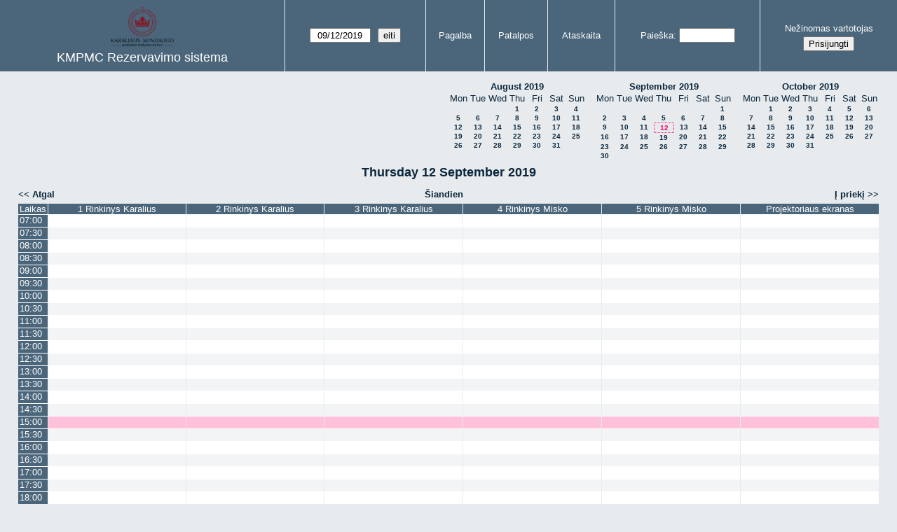

--- FILE ---
content_type: text/html; charset=utf-8
request_url: https://rezervacija.kaupa.lt/Iranga/web/day.php?year=2019&month=9&day=12&area=3&room=16&timetohighlight=54000
body_size: 4502
content:
<!DOCTYPE html>
<!--[if lte IE 9]>
<html lang="en" class="unsupported_browser">
<![endif]-->
<!--[if (!IE)|(gt IE 9)]><!-->
<html lang="en">
<!--<![endif]-->
<head>
<meta charset="utf-8">
<meta http-equiv="X-UA-Compatible" content="IE=edge">
<meta name="csrf_token" content="0ccc1a6cd9569c025fc481657f9ff09f10b463c94010472926481671c12659bb">
<title>KMPMC Rezervavimo sistema</title>
  <link href="jquery/ui/css/jquery-ui.structure.min.css" rel="stylesheet" type="text/css">
  <link href="jquery/ui/css/sunny/jquery-ui.theme.min.css" rel="stylesheet" type="text/css">
  <link href="jquery/datatables/css/jquery.dataTables.min.css" rel="stylesheet" type="text/css">
  <link href="jquery/datatables/css/buttons.dataTables.css" rel="stylesheet" type="text/css">
  <link href="jquery/datatables/css/fixedColumns.dataTables.min.css" rel="stylesheet" type="text/css">
  <link href="jquery/datatables/css/colReorder.dataTables.css" rel="stylesheet" type="text/css">
      
    <link rel="stylesheet" href="css/mrbs.css.php" type="text/css">
        <link rel="stylesheet" media="print" href="css/mrbs-print.css.php" type="text/css">
    <!--[if IE]>
    <link rel="stylesheet" href="css/mrbs-ie.css" type="text/css">
    <![endif]-->
        <meta name="robots" content="noindex, nofollow">
  <script type="text/javascript" src="jquery/jquery-3.2.1.min.js"></script>
    <script type="text/javascript" src="jquery/jquery-migrate-3.0.0.min.js"></script>
    <script type="text/javascript" src="jquery/ui/jquery-ui.min.js"></script>
      
<script type="text/javascript">
  //<![CDATA[
    function init(params)
  {
  }
  //]]>
</script>

<script type="text/javascript" src="js/functions.js.php?area=3"></script>
<script type="text/javascript" src="js/datepicker.js.php?area=3"></script>
<script type="text/javascript" src="js/general.js.php?area=3"></script>

    
  <script type="text/javascript" src="js/refresh.js.php?area=3"></script>
    <script type="text/javascript" src="js/resizable.js.php?area=3"></script>
  <script type="text/javascript" src="js/multiple.js.php?area=3"></script>
  
<!--[if lte IE 8]>
      <script src="js/html5shiv.min.js"></script>
    <![endif]-->
    
<script type="text/javascript">

//<![CDATA[


$(window).on('load', function() {

  var args = {area: '3',
              room: '16',
              page: 'day',
              page_date: '2019-09-12',
              isAdmin: false};
      args.timetohighlight = '54000';
      init(args);

});


//]]>
</script></head>
<body class="non_js day">
    <script type="text/javascript">
      //<![CDATA[
      $('body').addClass('js').removeClass('non_js');
      //]]>
    </script> 
    <div class="unsupported_message">
<header class="banner simple">
<nav>
<ul>
<li>
<div class="company">
<div class="logo">
<span><a href=https://rezervacija.kaupa.lt/><img src=main-logo-kaupa-lt.png width=25% border=0></a></span>
</div>
<div class="mrbs">
<a href="index.php">KMPMC Rezervavimo sistema</a>
</div>
</div>
</li>
</ul>
</nav>
</header>
<div class="contents">
<p>browser_not_supported</p>
</div>
</div>
<header class="banner">
<nav>
<ul>
<li>
<div class="company">
<div class="logo">
<span><a href=https://rezervacija.kaupa.lt/><img src=main-logo-kaupa-lt.png width=25% border=0></a></span>
</div>
<div class="mrbs">
<a href="index.php">KMPMC Rezervavimo sistema</a>
</div>
</div>
</li>
<li>
<form id="form_nav" method="get" action="day.php">
<input type="hidden" name="csrf_token" value="0ccc1a6cd9569c025fc481657f9ff09f10b463c94010472926481671c12659bb">
<input type="hidden" name="area" value="3">
<input type="hidden" name="room" value="16">
<input type="date" name="page_date" value="2019-09-12" required data-submit="form_nav">
<input type="submit" value="eiti">
</form>
</li>
<li>
<a href="help.php?day=12&amp;month=9&amp;year=2019&amp;area=3&amp;room=16">Pagalba</a>
</li>
<li>
<a href="admin.php?day=12&amp;month=9&amp;year=2019&amp;area=3&amp;room=16">Patalpos</a>
</li>
<li>
<a href="report.php?day=12&amp;month=9&amp;year=2019&amp;area=3&amp;room=16">Ataskaita</a>
</li>
<li>
<label><a href="search.php?advanced=1">Paieška</a></label>
<form id="header_search" method="post" action="search.php">
<input type="hidden" name="csrf_token" value="0ccc1a6cd9569c025fc481657f9ff09f10b463c94010472926481671c12659bb">
<input type="hidden" name="day" value="12">
<input type="hidden" name="month" value="9">
<input type="hidden" name="year" value="2019">
<input type="hidden" name="area" value="3">
<input type="hidden" name="room" value="16">
<input type="search" name="search_str" required>
</form>
</li>
<li id="logon_box">
<a href="">Nežinomas vartotojas</a>
<form method="post" action="admin.php">
<input type="hidden" name="csrf_token" value="0ccc1a6cd9569c025fc481657f9ff09f10b463c94010472926481671c12659bb">
<input type="hidden" name="target_url" value="day.php?year=2019&amp;month=9&amp;day=12&amp;area=3&amp;room=16&amp;timetohighlight=54000">
<input type="hidden" name="action" value="QueryName">
<input type="submit" value="Prisijungti">
</form>
</li>
</ul>
</nav>
</header>
<div class="contents">
<div id="dwm_header" class="screenonly">
<nav id="cals">
<div id="cal_last">
<table class="calendar">
<thead>
<tr>
<th colspan="7"><a href="month.php?year=2019&amp;month=8&amp;day=12&amp;area=3&amp;room=16">August&nbsp;2019</a></th>
</tr>
<tr>
<th class="day_weekday">Mon</th>
<th class="day_weekday">Tue</th>
<th class="day_weekday">Wed</th>
<th class="day_weekday">Thu</th>
<th class="day_weekday">Fri</th>
<th class="day_weekend">Sat</th>
<th class="day_weekend">Sun</th>
</tr>
</thead>
<tbody>
<tr>
<td class="day_weekday day_blank"></td>
<td class="day_weekday day_blank"></td>
<td class="day_weekday"></td>
<td class="day_weekday"><a href="day.php?year=2019&amp;month=8&amp;day=1&amp;area=3&amp;room=16">1</a></td>
<td class="day_weekday"><a href="day.php?year=2019&amp;month=8&amp;day=2&amp;area=3&amp;room=16">2</a></td>
<td class="day_weekend"><a href="day.php?year=2019&amp;month=8&amp;day=3&amp;area=3&amp;room=16">3</a></td>
<td class="day_weekend"><a href="day.php?year=2019&amp;month=8&amp;day=4&amp;area=3&amp;room=16">4</a></td>
</tr>
<tr>
<td class="day_weekday"><a href="day.php?year=2019&amp;month=8&amp;day=5&amp;area=3&amp;room=16">5</a></td>
<td class="day_weekday"><a href="day.php?year=2019&amp;month=8&amp;day=6&amp;area=3&amp;room=16">6</a></td>
<td class="day_weekday"><a href="day.php?year=2019&amp;month=8&amp;day=7&amp;area=3&amp;room=16">7</a></td>
<td class="day_weekday"><a href="day.php?year=2019&amp;month=8&amp;day=8&amp;area=3&amp;room=16">8</a></td>
<td class="day_weekday"><a href="day.php?year=2019&amp;month=8&amp;day=9&amp;area=3&amp;room=16">9</a></td>
<td class="day_weekend"><a href="day.php?year=2019&amp;month=8&amp;day=10&amp;area=3&amp;room=16">10</a></td>
<td class="day_weekend"><a href="day.php?year=2019&amp;month=8&amp;day=11&amp;area=3&amp;room=16">11</a></td>
</tr>
<tr>
<td class="day_weekday"><a href="day.php?year=2019&amp;month=8&amp;day=12&amp;area=3&amp;room=16">12</a></td>
<td class="day_weekday"><a href="day.php?year=2019&amp;month=8&amp;day=13&amp;area=3&amp;room=16">13</a></td>
<td class="day_weekday"><a href="day.php?year=2019&amp;month=8&amp;day=14&amp;area=3&amp;room=16">14</a></td>
<td class="day_weekday"><a href="day.php?year=2019&amp;month=8&amp;day=15&amp;area=3&amp;room=16">15</a></td>
<td class="day_weekday"><a href="day.php?year=2019&amp;month=8&amp;day=16&amp;area=3&amp;room=16">16</a></td>
<td class="day_weekend"><a href="day.php?year=2019&amp;month=8&amp;day=17&amp;area=3&amp;room=16">17</a></td>
<td class="day_weekend"><a href="day.php?year=2019&amp;month=8&amp;day=18&amp;area=3&amp;room=16">18</a></td>
</tr>
<tr>
<td class="day_weekday"><a href="day.php?year=2019&amp;month=8&amp;day=19&amp;area=3&amp;room=16">19</a></td>
<td class="day_weekday"><a href="day.php?year=2019&amp;month=8&amp;day=20&amp;area=3&amp;room=16">20</a></td>
<td class="day_weekday"><a href="day.php?year=2019&amp;month=8&amp;day=21&amp;area=3&amp;room=16">21</a></td>
<td class="day_weekday"><a href="day.php?year=2019&amp;month=8&amp;day=22&amp;area=3&amp;room=16">22</a></td>
<td class="day_weekday"><a href="day.php?year=2019&amp;month=8&amp;day=23&amp;area=3&amp;room=16">23</a></td>
<td class="day_weekend"><a href="day.php?year=2019&amp;month=8&amp;day=24&amp;area=3&amp;room=16">24</a></td>
<td class="day_weekend"><a href="day.php?year=2019&amp;month=8&amp;day=25&amp;area=3&amp;room=16">25</a></td>
</tr>
<tr>
<td class="day_weekday"><a href="day.php?year=2019&amp;month=8&amp;day=26&amp;area=3&amp;room=16">26</a></td>
<td class="day_weekday"><a href="day.php?year=2019&amp;month=8&amp;day=27&amp;area=3&amp;room=16">27</a></td>
<td class="day_weekday"><a href="day.php?year=2019&amp;month=8&amp;day=28&amp;area=3&amp;room=16">28</a></td>
<td class="day_weekday"><a href="day.php?year=2019&amp;month=8&amp;day=29&amp;area=3&amp;room=16">29</a></td>
<td class="day_weekday"><a href="day.php?year=2019&amp;month=8&amp;day=30&amp;area=3&amp;room=16">30</a></td>
<td class="day_weekend"><a href="day.php?year=2019&amp;month=8&amp;day=31&amp;area=3&amp;room=16">31</a></td>
<td class="day_weekend day_blank"></td>
</tr>
</tbody>
</table>
</div>
<div id="cal_this">
<table class="calendar">
<thead>
<tr>
<th colspan="7"><a href="month.php?year=2019&amp;month=9&amp;day=12&amp;area=3&amp;room=16">September&nbsp;2019</a></th>
</tr>
<tr>
<th class="day_weekday">Mon</th>
<th class="day_weekday">Tue</th>
<th class="day_weekday">Wed</th>
<th class="day_weekday">Thu</th>
<th class="day_weekday">Fri</th>
<th class="day_weekend">Sat</th>
<th class="day_weekend">Sun</th>
</tr>
</thead>
<tbody>
<tr>
<td class="day_weekday day_blank"></td>
<td class="day_weekday day_blank"></td>
<td class="day_weekday day_blank"></td>
<td class="day_weekday day_blank"></td>
<td class="day_weekday day_blank"></td>
<td class="day_weekend"></td>
<td class="day_weekend"><a href="day.php?year=2019&amp;month=9&amp;day=1&amp;area=3&amp;room=16">1</a></td>
</tr>
<tr>
<td class="day_weekday"><a href="day.php?year=2019&amp;month=9&amp;day=2&amp;area=3&amp;room=16">2</a></td>
<td class="day_weekday"><a href="day.php?year=2019&amp;month=9&amp;day=3&amp;area=3&amp;room=16">3</a></td>
<td class="day_weekday"><a href="day.php?year=2019&amp;month=9&amp;day=4&amp;area=3&amp;room=16">4</a></td>
<td class="day_weekday"><a href="day.php?year=2019&amp;month=9&amp;day=5&amp;area=3&amp;room=16">5</a></td>
<td class="day_weekday"><a href="day.php?year=2019&amp;month=9&amp;day=6&amp;area=3&amp;room=16">6</a></td>
<td class="day_weekend"><a href="day.php?year=2019&amp;month=9&amp;day=7&amp;area=3&amp;room=16">7</a></td>
<td class="day_weekend"><a href="day.php?year=2019&amp;month=9&amp;day=8&amp;area=3&amp;room=16">8</a></td>
</tr>
<tr>
<td class="day_weekday"><a href="day.php?year=2019&amp;month=9&amp;day=9&amp;area=3&amp;room=16">9</a></td>
<td class="day_weekday"><a href="day.php?year=2019&amp;month=9&amp;day=10&amp;area=3&amp;room=16">10</a></td>
<td class="day_weekday"><a href="day.php?year=2019&amp;month=9&amp;day=11&amp;area=3&amp;room=16">11</a></td>
<td class="day_weekday" id="sticky_day"><a class="current" href="day.php?year=2019&amp;month=9&amp;day=12&amp;area=3&amp;room=16">12</a></td>
<td class="day_weekday"><a href="day.php?year=2019&amp;month=9&amp;day=13&amp;area=3&amp;room=16">13</a></td>
<td class="day_weekend"><a href="day.php?year=2019&amp;month=9&amp;day=14&amp;area=3&amp;room=16">14</a></td>
<td class="day_weekend"><a href="day.php?year=2019&amp;month=9&amp;day=15&amp;area=3&amp;room=16">15</a></td>
</tr>
<tr>
<td class="day_weekday"><a href="day.php?year=2019&amp;month=9&amp;day=16&amp;area=3&amp;room=16">16</a></td>
<td class="day_weekday"><a href="day.php?year=2019&amp;month=9&amp;day=17&amp;area=3&amp;room=16">17</a></td>
<td class="day_weekday"><a href="day.php?year=2019&amp;month=9&amp;day=18&amp;area=3&amp;room=16">18</a></td>
<td class="day_weekday"><a href="day.php?year=2019&amp;month=9&amp;day=19&amp;area=3&amp;room=16">19</a></td>
<td class="day_weekday"><a href="day.php?year=2019&amp;month=9&amp;day=20&amp;area=3&amp;room=16">20</a></td>
<td class="day_weekend"><a href="day.php?year=2019&amp;month=9&amp;day=21&amp;area=3&amp;room=16">21</a></td>
<td class="day_weekend"><a href="day.php?year=2019&amp;month=9&amp;day=22&amp;area=3&amp;room=16">22</a></td>
</tr>
<tr>
<td class="day_weekday"><a href="day.php?year=2019&amp;month=9&amp;day=23&amp;area=3&amp;room=16">23</a></td>
<td class="day_weekday"><a href="day.php?year=2019&amp;month=9&amp;day=24&amp;area=3&amp;room=16">24</a></td>
<td class="day_weekday"><a href="day.php?year=2019&amp;month=9&amp;day=25&amp;area=3&amp;room=16">25</a></td>
<td class="day_weekday"><a href="day.php?year=2019&amp;month=9&amp;day=26&amp;area=3&amp;room=16">26</a></td>
<td class="day_weekday"><a href="day.php?year=2019&amp;month=9&amp;day=27&amp;area=3&amp;room=16">27</a></td>
<td class="day_weekend"><a href="day.php?year=2019&amp;month=9&amp;day=28&amp;area=3&amp;room=16">28</a></td>
<td class="day_weekend"><a href="day.php?year=2019&amp;month=9&amp;day=29&amp;area=3&amp;room=16">29</a></td>
</tr>
<tr>
<td class="day_weekday"><a href="day.php?year=2019&amp;month=9&amp;day=30&amp;area=3&amp;room=16">30</a></td>
<td class="day_weekday day_blank"></td>
<td class="day_weekday day_blank"></td>
<td class="day_weekday day_blank"></td>
<td class="day_weekday day_blank"></td>
<td class="day_weekend day_blank"></td>
<td class="day_weekend day_blank"></td>
</tr>
</tbody>
</table>
</div>
<div id="cal_next">
<table class="calendar">
<thead>
<tr>
<th colspan="7"><a href="month.php?year=2019&amp;month=10&amp;day=12&amp;area=3&amp;room=16">October&nbsp;2019</a></th>
</tr>
<tr>
<th class="day_weekday">Mon</th>
<th class="day_weekday">Tue</th>
<th class="day_weekday">Wed</th>
<th class="day_weekday">Thu</th>
<th class="day_weekday">Fri</th>
<th class="day_weekend">Sat</th>
<th class="day_weekend">Sun</th>
</tr>
</thead>
<tbody>
<tr>
<td class="day_weekday"></td>
<td class="day_weekday"><a href="day.php?year=2019&amp;month=10&amp;day=1&amp;area=3&amp;room=16">1</a></td>
<td class="day_weekday"><a href="day.php?year=2019&amp;month=10&amp;day=2&amp;area=3&amp;room=16">2</a></td>
<td class="day_weekday"><a href="day.php?year=2019&amp;month=10&amp;day=3&amp;area=3&amp;room=16">3</a></td>
<td class="day_weekday"><a href="day.php?year=2019&amp;month=10&amp;day=4&amp;area=3&amp;room=16">4</a></td>
<td class="day_weekend"><a href="day.php?year=2019&amp;month=10&amp;day=5&amp;area=3&amp;room=16">5</a></td>
<td class="day_weekend"><a href="day.php?year=2019&amp;month=10&amp;day=6&amp;area=3&amp;room=16">6</a></td>
</tr>
<tr>
<td class="day_weekday"><a href="day.php?year=2019&amp;month=10&amp;day=7&amp;area=3&amp;room=16">7</a></td>
<td class="day_weekday"><a href="day.php?year=2019&amp;month=10&amp;day=8&amp;area=3&amp;room=16">8</a></td>
<td class="day_weekday"><a href="day.php?year=2019&amp;month=10&amp;day=9&amp;area=3&amp;room=16">9</a></td>
<td class="day_weekday"><a href="day.php?year=2019&amp;month=10&amp;day=10&amp;area=3&amp;room=16">10</a></td>
<td class="day_weekday"><a href="day.php?year=2019&amp;month=10&amp;day=11&amp;area=3&amp;room=16">11</a></td>
<td class="day_weekend"><a href="day.php?year=2019&amp;month=10&amp;day=12&amp;area=3&amp;room=16">12</a></td>
<td class="day_weekend"><a href="day.php?year=2019&amp;month=10&amp;day=13&amp;area=3&amp;room=16">13</a></td>
</tr>
<tr>
<td class="day_weekday"><a href="day.php?year=2019&amp;month=10&amp;day=14&amp;area=3&amp;room=16">14</a></td>
<td class="day_weekday"><a href="day.php?year=2019&amp;month=10&amp;day=15&amp;area=3&amp;room=16">15</a></td>
<td class="day_weekday"><a href="day.php?year=2019&amp;month=10&amp;day=16&amp;area=3&amp;room=16">16</a></td>
<td class="day_weekday"><a href="day.php?year=2019&amp;month=10&amp;day=17&amp;area=3&amp;room=16">17</a></td>
<td class="day_weekday"><a href="day.php?year=2019&amp;month=10&amp;day=18&amp;area=3&amp;room=16">18</a></td>
<td class="day_weekend"><a href="day.php?year=2019&amp;month=10&amp;day=19&amp;area=3&amp;room=16">19</a></td>
<td class="day_weekend"><a href="day.php?year=2019&amp;month=10&amp;day=20&amp;area=3&amp;room=16">20</a></td>
</tr>
<tr>
<td class="day_weekday"><a href="day.php?year=2019&amp;month=10&amp;day=21&amp;area=3&amp;room=16">21</a></td>
<td class="day_weekday"><a href="day.php?year=2019&amp;month=10&amp;day=22&amp;area=3&amp;room=16">22</a></td>
<td class="day_weekday"><a href="day.php?year=2019&amp;month=10&amp;day=23&amp;area=3&amp;room=16">23</a></td>
<td class="day_weekday"><a href="day.php?year=2019&amp;month=10&amp;day=24&amp;area=3&amp;room=16">24</a></td>
<td class="day_weekday"><a href="day.php?year=2019&amp;month=10&amp;day=25&amp;area=3&amp;room=16">25</a></td>
<td class="day_weekend"><a href="day.php?year=2019&amp;month=10&amp;day=26&amp;area=3&amp;room=16">26</a></td>
<td class="day_weekend"><a href="day.php?year=2019&amp;month=10&amp;day=27&amp;area=3&amp;room=16">27</a></td>
</tr>
<tr>
<td class="day_weekday"><a href="day.php?year=2019&amp;month=10&amp;day=28&amp;area=3&amp;room=16">28</a></td>
<td class="day_weekday"><a href="day.php?year=2019&amp;month=10&amp;day=29&amp;area=3&amp;room=16">29</a></td>
<td class="day_weekday"><a href="day.php?year=2019&amp;month=10&amp;day=30&amp;area=3&amp;room=16">30</a></td>
<td class="day_weekday"><a href="day.php?year=2019&amp;month=10&amp;day=31&amp;area=3&amp;room=16">31</a></td>
<td class="day_weekday day_blank"></td>
<td class="day_weekend day_blank"></td>
<td class="day_weekend day_blank"></td>
</tr>
</tbody>
</table>
</div>
</nav>
</div>
<div id="dwm">
<h2>Thursday 12 September 2019</h2>
</div>

<nav class="date_nav">
  <a class="date_before" href="day.php?area=3&amp;room=16&amp;year=2019&amp;month=09&amp;day=11">Atgal</a>
  <a class="date_now" href="day.php?area=3&amp;room=16">Šiandien</a>
  <a class="date_after" href="day.php?area=3&amp;room=16&amp;year=2019&amp;month=09&amp;day=13">Į priekį</a>
</nav>
<table class="dwm_main" id="day_main" data-resolution="1800">
<thead>
<tr>
<th class="first_last" style="width: 1%">Laikas</th>
<th data-room="15" style="width: 16.500000%">
                        <a href="week.php?year=2019&amp;month=9&amp;day=12&amp;area=3&amp;room=15"
                        title="Savaitė &#10;&#10;Kompiuteris IBM Inv:181813384 Projektorius Benq Inv:1208351">1 Rinkinys Karalius</a></th>
<th data-room="16" style="width: 16.500000%">
                        <a href="week.php?year=2019&amp;month=9&amp;day=12&amp;area=3&amp;room=16"
                        title="Savaitė &#10;&#10;Kompiuteris Samsung Inv:001 Projektorius 3M Inv:KOMP000359">2 Rinkinys Karalius</a></th>
<th data-room="17" style="width: 16.500000%">
                        <a href="week.php?year=2019&amp;month=9&amp;day=12&amp;area=3&amp;room=17"
                        title="Savaitė &#10;&#10;Komp Samsung 300e Inv:42138 Projektorius Toshiba Inv:1141376">3 Rinkinys Karalius</a></th>
<th data-room="18" style="width: 16.500000%">
                        <a href="week.php?year=2019&amp;month=9&amp;day=12&amp;area=3&amp;room=18"
                        title="Savaitė &#10;&#10;Komp Acer Inv:1208254 Projektorius Toshiba Inv:114137647">4 Rinkinys Misko</a></th>
<th data-room="19" style="width: 16.500000%">
                        <a href="week.php?year=2019&amp;month=9&amp;day=12&amp;area=3&amp;room=19"
                        title="Savaitė &#10;&#10;	 Kompiuteris Samsung Inv:002 Projek Acer min Inv:KOMP00358">5 Rinkinys Misko</a></th>
<th data-room="20" style="width: 16.500000%">
                        <a href="week.php?year=2019&amp;month=9&amp;day=12&amp;area=3&amp;room=20"
                        title="Savaitė &#10;&#10;">Projektoriaus ekranas</a></th>
</tr>
</thead>
<tbody>
<tr class="even_row">
<td class="row_labels" data-seconds="25200">
<div class="celldiv slots1">
<a href="day.php?year=2019&amp;month=9&amp;day=12&amp;area=3&amp;room=16&amp;timetohighlight=25200" title="Pabraukti eilutę">07:00</a>
</div></td>
<td class="new">
<div class="celldiv slots1">
<a href="edit_entry.php?area=3&amp;room=15&amp;hour=7&amp;minute=0&amp;year=2019&amp;month=9&amp;day=12">
</a>
</div>
</td>
<td class="new">
<div class="celldiv slots1">
<a href="edit_entry.php?area=3&amp;room=16&amp;hour=7&amp;minute=0&amp;year=2019&amp;month=9&amp;day=12">
</a>
</div>
</td>
<td class="new">
<div class="celldiv slots1">
<a href="edit_entry.php?area=3&amp;room=17&amp;hour=7&amp;minute=0&amp;year=2019&amp;month=9&amp;day=12">
</a>
</div>
</td>
<td class="new">
<div class="celldiv slots1">
<a href="edit_entry.php?area=3&amp;room=18&amp;hour=7&amp;minute=0&amp;year=2019&amp;month=9&amp;day=12">
</a>
</div>
</td>
<td class="new">
<div class="celldiv slots1">
<a href="edit_entry.php?area=3&amp;room=19&amp;hour=7&amp;minute=0&amp;year=2019&amp;month=9&amp;day=12">
</a>
</div>
</td>
<td class="new">
<div class="celldiv slots1">
<a href="edit_entry.php?area=3&amp;room=20&amp;hour=7&amp;minute=0&amp;year=2019&amp;month=9&amp;day=12">
</a>
</div>
</td>
</tr>
<tr class="odd_row">
<td class="row_labels" data-seconds="27000">
<div class="celldiv slots1">
<a href="day.php?year=2019&amp;month=9&amp;day=12&amp;area=3&amp;room=16&amp;timetohighlight=27000" title="Pabraukti eilutę">07:30</a>
</div></td>
<td class="new">
<div class="celldiv slots1">
<a href="edit_entry.php?area=3&amp;room=15&amp;hour=7&amp;minute=30&amp;year=2019&amp;month=9&amp;day=12">
</a>
</div>
</td>
<td class="new">
<div class="celldiv slots1">
<a href="edit_entry.php?area=3&amp;room=16&amp;hour=7&amp;minute=30&amp;year=2019&amp;month=9&amp;day=12">
</a>
</div>
</td>
<td class="new">
<div class="celldiv slots1">
<a href="edit_entry.php?area=3&amp;room=17&amp;hour=7&amp;minute=30&amp;year=2019&amp;month=9&amp;day=12">
</a>
</div>
</td>
<td class="new">
<div class="celldiv slots1">
<a href="edit_entry.php?area=3&amp;room=18&amp;hour=7&amp;minute=30&amp;year=2019&amp;month=9&amp;day=12">
</a>
</div>
</td>
<td class="new">
<div class="celldiv slots1">
<a href="edit_entry.php?area=3&amp;room=19&amp;hour=7&amp;minute=30&amp;year=2019&amp;month=9&amp;day=12">
</a>
</div>
</td>
<td class="new">
<div class="celldiv slots1">
<a href="edit_entry.php?area=3&amp;room=20&amp;hour=7&amp;minute=30&amp;year=2019&amp;month=9&amp;day=12">
</a>
</div>
</td>
</tr>
<tr class="even_row">
<td class="row_labels" data-seconds="28800">
<div class="celldiv slots1">
<a href="day.php?year=2019&amp;month=9&amp;day=12&amp;area=3&amp;room=16&amp;timetohighlight=28800" title="Pabraukti eilutę">08:00</a>
</div></td>
<td class="new">
<div class="celldiv slots1">
<a href="edit_entry.php?area=3&amp;room=15&amp;hour=8&amp;minute=0&amp;year=2019&amp;month=9&amp;day=12">
</a>
</div>
</td>
<td class="new">
<div class="celldiv slots1">
<a href="edit_entry.php?area=3&amp;room=16&amp;hour=8&amp;minute=0&amp;year=2019&amp;month=9&amp;day=12">
</a>
</div>
</td>
<td class="new">
<div class="celldiv slots1">
<a href="edit_entry.php?area=3&amp;room=17&amp;hour=8&amp;minute=0&amp;year=2019&amp;month=9&amp;day=12">
</a>
</div>
</td>
<td class="new">
<div class="celldiv slots1">
<a href="edit_entry.php?area=3&amp;room=18&amp;hour=8&amp;minute=0&amp;year=2019&amp;month=9&amp;day=12">
</a>
</div>
</td>
<td class="new">
<div class="celldiv slots1">
<a href="edit_entry.php?area=3&amp;room=19&amp;hour=8&amp;minute=0&amp;year=2019&amp;month=9&amp;day=12">
</a>
</div>
</td>
<td class="new">
<div class="celldiv slots1">
<a href="edit_entry.php?area=3&amp;room=20&amp;hour=8&amp;minute=0&amp;year=2019&amp;month=9&amp;day=12">
</a>
</div>
</td>
</tr>
<tr class="odd_row">
<td class="row_labels" data-seconds="30600">
<div class="celldiv slots1">
<a href="day.php?year=2019&amp;month=9&amp;day=12&amp;area=3&amp;room=16&amp;timetohighlight=30600" title="Pabraukti eilutę">08:30</a>
</div></td>
<td class="new">
<div class="celldiv slots1">
<a href="edit_entry.php?area=3&amp;room=15&amp;hour=8&amp;minute=30&amp;year=2019&amp;month=9&amp;day=12">
</a>
</div>
</td>
<td class="new">
<div class="celldiv slots1">
<a href="edit_entry.php?area=3&amp;room=16&amp;hour=8&amp;minute=30&amp;year=2019&amp;month=9&amp;day=12">
</a>
</div>
</td>
<td class="new">
<div class="celldiv slots1">
<a href="edit_entry.php?area=3&amp;room=17&amp;hour=8&amp;minute=30&amp;year=2019&amp;month=9&amp;day=12">
</a>
</div>
</td>
<td class="new">
<div class="celldiv slots1">
<a href="edit_entry.php?area=3&amp;room=18&amp;hour=8&amp;minute=30&amp;year=2019&amp;month=9&amp;day=12">
</a>
</div>
</td>
<td class="new">
<div class="celldiv slots1">
<a href="edit_entry.php?area=3&amp;room=19&amp;hour=8&amp;minute=30&amp;year=2019&amp;month=9&amp;day=12">
</a>
</div>
</td>
<td class="new">
<div class="celldiv slots1">
<a href="edit_entry.php?area=3&amp;room=20&amp;hour=8&amp;minute=30&amp;year=2019&amp;month=9&amp;day=12">
</a>
</div>
</td>
</tr>
<tr class="even_row">
<td class="row_labels" data-seconds="32400">
<div class="celldiv slots1">
<a href="day.php?year=2019&amp;month=9&amp;day=12&amp;area=3&amp;room=16&amp;timetohighlight=32400" title="Pabraukti eilutę">09:00</a>
</div></td>
<td class="new">
<div class="celldiv slots1">
<a href="edit_entry.php?area=3&amp;room=15&amp;hour=9&amp;minute=0&amp;year=2019&amp;month=9&amp;day=12">
</a>
</div>
</td>
<td class="new">
<div class="celldiv slots1">
<a href="edit_entry.php?area=3&amp;room=16&amp;hour=9&amp;minute=0&amp;year=2019&amp;month=9&amp;day=12">
</a>
</div>
</td>
<td class="new">
<div class="celldiv slots1">
<a href="edit_entry.php?area=3&amp;room=17&amp;hour=9&amp;minute=0&amp;year=2019&amp;month=9&amp;day=12">
</a>
</div>
</td>
<td class="new">
<div class="celldiv slots1">
<a href="edit_entry.php?area=3&amp;room=18&amp;hour=9&amp;minute=0&amp;year=2019&amp;month=9&amp;day=12">
</a>
</div>
</td>
<td class="new">
<div class="celldiv slots1">
<a href="edit_entry.php?area=3&amp;room=19&amp;hour=9&amp;minute=0&amp;year=2019&amp;month=9&amp;day=12">
</a>
</div>
</td>
<td class="new">
<div class="celldiv slots1">
<a href="edit_entry.php?area=3&amp;room=20&amp;hour=9&amp;minute=0&amp;year=2019&amp;month=9&amp;day=12">
</a>
</div>
</td>
</tr>
<tr class="odd_row">
<td class="row_labels" data-seconds="34200">
<div class="celldiv slots1">
<a href="day.php?year=2019&amp;month=9&amp;day=12&amp;area=3&amp;room=16&amp;timetohighlight=34200" title="Pabraukti eilutę">09:30</a>
</div></td>
<td class="new">
<div class="celldiv slots1">
<a href="edit_entry.php?area=3&amp;room=15&amp;hour=9&amp;minute=30&amp;year=2019&amp;month=9&amp;day=12">
</a>
</div>
</td>
<td class="new">
<div class="celldiv slots1">
<a href="edit_entry.php?area=3&amp;room=16&amp;hour=9&amp;minute=30&amp;year=2019&amp;month=9&amp;day=12">
</a>
</div>
</td>
<td class="new">
<div class="celldiv slots1">
<a href="edit_entry.php?area=3&amp;room=17&amp;hour=9&amp;minute=30&amp;year=2019&amp;month=9&amp;day=12">
</a>
</div>
</td>
<td class="new">
<div class="celldiv slots1">
<a href="edit_entry.php?area=3&amp;room=18&amp;hour=9&amp;minute=30&amp;year=2019&amp;month=9&amp;day=12">
</a>
</div>
</td>
<td class="new">
<div class="celldiv slots1">
<a href="edit_entry.php?area=3&amp;room=19&amp;hour=9&amp;minute=30&amp;year=2019&amp;month=9&amp;day=12">
</a>
</div>
</td>
<td class="new">
<div class="celldiv slots1">
<a href="edit_entry.php?area=3&amp;room=20&amp;hour=9&amp;minute=30&amp;year=2019&amp;month=9&amp;day=12">
</a>
</div>
</td>
</tr>
<tr class="even_row">
<td class="row_labels" data-seconds="36000">
<div class="celldiv slots1">
<a href="day.php?year=2019&amp;month=9&amp;day=12&amp;area=3&amp;room=16&amp;timetohighlight=36000" title="Pabraukti eilutę">10:00</a>
</div></td>
<td class="new">
<div class="celldiv slots1">
<a href="edit_entry.php?area=3&amp;room=15&amp;hour=10&amp;minute=0&amp;year=2019&amp;month=9&amp;day=12">
</a>
</div>
</td>
<td class="new">
<div class="celldiv slots1">
<a href="edit_entry.php?area=3&amp;room=16&amp;hour=10&amp;minute=0&amp;year=2019&amp;month=9&amp;day=12">
</a>
</div>
</td>
<td class="new">
<div class="celldiv slots1">
<a href="edit_entry.php?area=3&amp;room=17&amp;hour=10&amp;minute=0&amp;year=2019&amp;month=9&amp;day=12">
</a>
</div>
</td>
<td class="new">
<div class="celldiv slots1">
<a href="edit_entry.php?area=3&amp;room=18&amp;hour=10&amp;minute=0&amp;year=2019&amp;month=9&amp;day=12">
</a>
</div>
</td>
<td class="new">
<div class="celldiv slots1">
<a href="edit_entry.php?area=3&amp;room=19&amp;hour=10&amp;minute=0&amp;year=2019&amp;month=9&amp;day=12">
</a>
</div>
</td>
<td class="new">
<div class="celldiv slots1">
<a href="edit_entry.php?area=3&amp;room=20&amp;hour=10&amp;minute=0&amp;year=2019&amp;month=9&amp;day=12">
</a>
</div>
</td>
</tr>
<tr class="odd_row">
<td class="row_labels" data-seconds="37800">
<div class="celldiv slots1">
<a href="day.php?year=2019&amp;month=9&amp;day=12&amp;area=3&amp;room=16&amp;timetohighlight=37800" title="Pabraukti eilutę">10:30</a>
</div></td>
<td class="new">
<div class="celldiv slots1">
<a href="edit_entry.php?area=3&amp;room=15&amp;hour=10&amp;minute=30&amp;year=2019&amp;month=9&amp;day=12">
</a>
</div>
</td>
<td class="new">
<div class="celldiv slots1">
<a href="edit_entry.php?area=3&amp;room=16&amp;hour=10&amp;minute=30&amp;year=2019&amp;month=9&amp;day=12">
</a>
</div>
</td>
<td class="new">
<div class="celldiv slots1">
<a href="edit_entry.php?area=3&amp;room=17&amp;hour=10&amp;minute=30&amp;year=2019&amp;month=9&amp;day=12">
</a>
</div>
</td>
<td class="new">
<div class="celldiv slots1">
<a href="edit_entry.php?area=3&amp;room=18&amp;hour=10&amp;minute=30&amp;year=2019&amp;month=9&amp;day=12">
</a>
</div>
</td>
<td class="new">
<div class="celldiv slots1">
<a href="edit_entry.php?area=3&amp;room=19&amp;hour=10&amp;minute=30&amp;year=2019&amp;month=9&amp;day=12">
</a>
</div>
</td>
<td class="new">
<div class="celldiv slots1">
<a href="edit_entry.php?area=3&amp;room=20&amp;hour=10&amp;minute=30&amp;year=2019&amp;month=9&amp;day=12">
</a>
</div>
</td>
</tr>
<tr class="even_row">
<td class="row_labels" data-seconds="39600">
<div class="celldiv slots1">
<a href="day.php?year=2019&amp;month=9&amp;day=12&amp;area=3&amp;room=16&amp;timetohighlight=39600" title="Pabraukti eilutę">11:00</a>
</div></td>
<td class="new">
<div class="celldiv slots1">
<a href="edit_entry.php?area=3&amp;room=15&amp;hour=11&amp;minute=0&amp;year=2019&amp;month=9&amp;day=12">
</a>
</div>
</td>
<td class="new">
<div class="celldiv slots1">
<a href="edit_entry.php?area=3&amp;room=16&amp;hour=11&amp;minute=0&amp;year=2019&amp;month=9&amp;day=12">
</a>
</div>
</td>
<td class="new">
<div class="celldiv slots1">
<a href="edit_entry.php?area=3&amp;room=17&amp;hour=11&amp;minute=0&amp;year=2019&amp;month=9&amp;day=12">
</a>
</div>
</td>
<td class="new">
<div class="celldiv slots1">
<a href="edit_entry.php?area=3&amp;room=18&amp;hour=11&amp;minute=0&amp;year=2019&amp;month=9&amp;day=12">
</a>
</div>
</td>
<td class="new">
<div class="celldiv slots1">
<a href="edit_entry.php?area=3&amp;room=19&amp;hour=11&amp;minute=0&amp;year=2019&amp;month=9&amp;day=12">
</a>
</div>
</td>
<td class="new">
<div class="celldiv slots1">
<a href="edit_entry.php?area=3&amp;room=20&amp;hour=11&amp;minute=0&amp;year=2019&amp;month=9&amp;day=12">
</a>
</div>
</td>
</tr>
<tr class="odd_row">
<td class="row_labels" data-seconds="41400">
<div class="celldiv slots1">
<a href="day.php?year=2019&amp;month=9&amp;day=12&amp;area=3&amp;room=16&amp;timetohighlight=41400" title="Pabraukti eilutę">11:30</a>
</div></td>
<td class="new">
<div class="celldiv slots1">
<a href="edit_entry.php?area=3&amp;room=15&amp;hour=11&amp;minute=30&amp;year=2019&amp;month=9&amp;day=12">
</a>
</div>
</td>
<td class="new">
<div class="celldiv slots1">
<a href="edit_entry.php?area=3&amp;room=16&amp;hour=11&amp;minute=30&amp;year=2019&amp;month=9&amp;day=12">
</a>
</div>
</td>
<td class="new">
<div class="celldiv slots1">
<a href="edit_entry.php?area=3&amp;room=17&amp;hour=11&amp;minute=30&amp;year=2019&amp;month=9&amp;day=12">
</a>
</div>
</td>
<td class="new">
<div class="celldiv slots1">
<a href="edit_entry.php?area=3&amp;room=18&amp;hour=11&amp;minute=30&amp;year=2019&amp;month=9&amp;day=12">
</a>
</div>
</td>
<td class="new">
<div class="celldiv slots1">
<a href="edit_entry.php?area=3&amp;room=19&amp;hour=11&amp;minute=30&amp;year=2019&amp;month=9&amp;day=12">
</a>
</div>
</td>
<td class="new">
<div class="celldiv slots1">
<a href="edit_entry.php?area=3&amp;room=20&amp;hour=11&amp;minute=30&amp;year=2019&amp;month=9&amp;day=12">
</a>
</div>
</td>
</tr>
<tr class="even_row">
<td class="row_labels" data-seconds="43200">
<div class="celldiv slots1">
<a href="day.php?year=2019&amp;month=9&amp;day=12&amp;area=3&amp;room=16&amp;timetohighlight=43200" title="Pabraukti eilutę">12:00</a>
</div></td>
<td class="new">
<div class="celldiv slots1">
<a href="edit_entry.php?area=3&amp;room=15&amp;hour=12&amp;minute=0&amp;year=2019&amp;month=9&amp;day=12">
</a>
</div>
</td>
<td class="new">
<div class="celldiv slots1">
<a href="edit_entry.php?area=3&amp;room=16&amp;hour=12&amp;minute=0&amp;year=2019&amp;month=9&amp;day=12">
</a>
</div>
</td>
<td class="new">
<div class="celldiv slots1">
<a href="edit_entry.php?area=3&amp;room=17&amp;hour=12&amp;minute=0&amp;year=2019&amp;month=9&amp;day=12">
</a>
</div>
</td>
<td class="new">
<div class="celldiv slots1">
<a href="edit_entry.php?area=3&amp;room=18&amp;hour=12&amp;minute=0&amp;year=2019&amp;month=9&amp;day=12">
</a>
</div>
</td>
<td class="new">
<div class="celldiv slots1">
<a href="edit_entry.php?area=3&amp;room=19&amp;hour=12&amp;minute=0&amp;year=2019&amp;month=9&amp;day=12">
</a>
</div>
</td>
<td class="new">
<div class="celldiv slots1">
<a href="edit_entry.php?area=3&amp;room=20&amp;hour=12&amp;minute=0&amp;year=2019&amp;month=9&amp;day=12">
</a>
</div>
</td>
</tr>
<tr class="odd_row">
<td class="row_labels" data-seconds="45000">
<div class="celldiv slots1">
<a href="day.php?year=2019&amp;month=9&amp;day=12&amp;area=3&amp;room=16&amp;timetohighlight=45000" title="Pabraukti eilutę">12:30</a>
</div></td>
<td class="new">
<div class="celldiv slots1">
<a href="edit_entry.php?area=3&amp;room=15&amp;hour=12&amp;minute=30&amp;year=2019&amp;month=9&amp;day=12">
</a>
</div>
</td>
<td class="new">
<div class="celldiv slots1">
<a href="edit_entry.php?area=3&amp;room=16&amp;hour=12&amp;minute=30&amp;year=2019&amp;month=9&amp;day=12">
</a>
</div>
</td>
<td class="new">
<div class="celldiv slots1">
<a href="edit_entry.php?area=3&amp;room=17&amp;hour=12&amp;minute=30&amp;year=2019&amp;month=9&amp;day=12">
</a>
</div>
</td>
<td class="new">
<div class="celldiv slots1">
<a href="edit_entry.php?area=3&amp;room=18&amp;hour=12&amp;minute=30&amp;year=2019&amp;month=9&amp;day=12">
</a>
</div>
</td>
<td class="new">
<div class="celldiv slots1">
<a href="edit_entry.php?area=3&amp;room=19&amp;hour=12&amp;minute=30&amp;year=2019&amp;month=9&amp;day=12">
</a>
</div>
</td>
<td class="new">
<div class="celldiv slots1">
<a href="edit_entry.php?area=3&amp;room=20&amp;hour=12&amp;minute=30&amp;year=2019&amp;month=9&amp;day=12">
</a>
</div>
</td>
</tr>
<tr class="even_row">
<td class="row_labels" data-seconds="46800">
<div class="celldiv slots1">
<a href="day.php?year=2019&amp;month=9&amp;day=12&amp;area=3&amp;room=16&amp;timetohighlight=46800" title="Pabraukti eilutę">13:00</a>
</div></td>
<td class="new">
<div class="celldiv slots1">
<a href="edit_entry.php?area=3&amp;room=15&amp;hour=13&amp;minute=0&amp;year=2019&amp;month=9&amp;day=12">
</a>
</div>
</td>
<td class="new">
<div class="celldiv slots1">
<a href="edit_entry.php?area=3&amp;room=16&amp;hour=13&amp;minute=0&amp;year=2019&amp;month=9&amp;day=12">
</a>
</div>
</td>
<td class="new">
<div class="celldiv slots1">
<a href="edit_entry.php?area=3&amp;room=17&amp;hour=13&amp;minute=0&amp;year=2019&amp;month=9&amp;day=12">
</a>
</div>
</td>
<td class="new">
<div class="celldiv slots1">
<a href="edit_entry.php?area=3&amp;room=18&amp;hour=13&amp;minute=0&amp;year=2019&amp;month=9&amp;day=12">
</a>
</div>
</td>
<td class="new">
<div class="celldiv slots1">
<a href="edit_entry.php?area=3&amp;room=19&amp;hour=13&amp;minute=0&amp;year=2019&amp;month=9&amp;day=12">
</a>
</div>
</td>
<td class="new">
<div class="celldiv slots1">
<a href="edit_entry.php?area=3&amp;room=20&amp;hour=13&amp;minute=0&amp;year=2019&amp;month=9&amp;day=12">
</a>
</div>
</td>
</tr>
<tr class="odd_row">
<td class="row_labels" data-seconds="48600">
<div class="celldiv slots1">
<a href="day.php?year=2019&amp;month=9&amp;day=12&amp;area=3&amp;room=16&amp;timetohighlight=48600" title="Pabraukti eilutę">13:30</a>
</div></td>
<td class="new">
<div class="celldiv slots1">
<a href="edit_entry.php?area=3&amp;room=15&amp;hour=13&amp;minute=30&amp;year=2019&amp;month=9&amp;day=12">
</a>
</div>
</td>
<td class="new">
<div class="celldiv slots1">
<a href="edit_entry.php?area=3&amp;room=16&amp;hour=13&amp;minute=30&amp;year=2019&amp;month=9&amp;day=12">
</a>
</div>
</td>
<td class="new">
<div class="celldiv slots1">
<a href="edit_entry.php?area=3&amp;room=17&amp;hour=13&amp;minute=30&amp;year=2019&amp;month=9&amp;day=12">
</a>
</div>
</td>
<td class="new">
<div class="celldiv slots1">
<a href="edit_entry.php?area=3&amp;room=18&amp;hour=13&amp;minute=30&amp;year=2019&amp;month=9&amp;day=12">
</a>
</div>
</td>
<td class="new">
<div class="celldiv slots1">
<a href="edit_entry.php?area=3&amp;room=19&amp;hour=13&amp;minute=30&amp;year=2019&amp;month=9&amp;day=12">
</a>
</div>
</td>
<td class="new">
<div class="celldiv slots1">
<a href="edit_entry.php?area=3&amp;room=20&amp;hour=13&amp;minute=30&amp;year=2019&amp;month=9&amp;day=12">
</a>
</div>
</td>
</tr>
<tr class="even_row">
<td class="row_labels" data-seconds="50400">
<div class="celldiv slots1">
<a href="day.php?year=2019&amp;month=9&amp;day=12&amp;area=3&amp;room=16&amp;timetohighlight=50400" title="Pabraukti eilutę">14:00</a>
</div></td>
<td class="new">
<div class="celldiv slots1">
<a href="edit_entry.php?area=3&amp;room=15&amp;hour=14&amp;minute=0&amp;year=2019&amp;month=9&amp;day=12">
</a>
</div>
</td>
<td class="new">
<div class="celldiv slots1">
<a href="edit_entry.php?area=3&amp;room=16&amp;hour=14&amp;minute=0&amp;year=2019&amp;month=9&amp;day=12">
</a>
</div>
</td>
<td class="new">
<div class="celldiv slots1">
<a href="edit_entry.php?area=3&amp;room=17&amp;hour=14&amp;minute=0&amp;year=2019&amp;month=9&amp;day=12">
</a>
</div>
</td>
<td class="new">
<div class="celldiv slots1">
<a href="edit_entry.php?area=3&amp;room=18&amp;hour=14&amp;minute=0&amp;year=2019&amp;month=9&amp;day=12">
</a>
</div>
</td>
<td class="new">
<div class="celldiv slots1">
<a href="edit_entry.php?area=3&amp;room=19&amp;hour=14&amp;minute=0&amp;year=2019&amp;month=9&amp;day=12">
</a>
</div>
</td>
<td class="new">
<div class="celldiv slots1">
<a href="edit_entry.php?area=3&amp;room=20&amp;hour=14&amp;minute=0&amp;year=2019&amp;month=9&amp;day=12">
</a>
</div>
</td>
</tr>
<tr class="odd_row">
<td class="row_labels" data-seconds="52200">
<div class="celldiv slots1">
<a href="day.php?year=2019&amp;month=9&amp;day=12&amp;area=3&amp;room=16&amp;timetohighlight=52200" title="Pabraukti eilutę">14:30</a>
</div></td>
<td class="new">
<div class="celldiv slots1">
<a href="edit_entry.php?area=3&amp;room=15&amp;hour=14&amp;minute=30&amp;year=2019&amp;month=9&amp;day=12">
</a>
</div>
</td>
<td class="new">
<div class="celldiv slots1">
<a href="edit_entry.php?area=3&amp;room=16&amp;hour=14&amp;minute=30&amp;year=2019&amp;month=9&amp;day=12">
</a>
</div>
</td>
<td class="new">
<div class="celldiv slots1">
<a href="edit_entry.php?area=3&amp;room=17&amp;hour=14&amp;minute=30&amp;year=2019&amp;month=9&amp;day=12">
</a>
</div>
</td>
<td class="new">
<div class="celldiv slots1">
<a href="edit_entry.php?area=3&amp;room=18&amp;hour=14&amp;minute=30&amp;year=2019&amp;month=9&amp;day=12">
</a>
</div>
</td>
<td class="new">
<div class="celldiv slots1">
<a href="edit_entry.php?area=3&amp;room=19&amp;hour=14&amp;minute=30&amp;year=2019&amp;month=9&amp;day=12">
</a>
</div>
</td>
<td class="new">
<div class="celldiv slots1">
<a href="edit_entry.php?area=3&amp;room=20&amp;hour=14&amp;minute=30&amp;year=2019&amp;month=9&amp;day=12">
</a>
</div>
</td>
</tr>
<tr class="even_row row_highlight">
<td class="row_labels" data-seconds="54000">
<div class="celldiv slots1">
<a href="day.php?year=2019&amp;month=9&amp;day=12&amp;area=3&amp;room=16" title="Pabraukti eilutę">15:00</a>
</div></td>
<td class="new">
<div class="celldiv slots1">
<a href="edit_entry.php?area=3&amp;room=15&amp;hour=15&amp;minute=0&amp;year=2019&amp;month=9&amp;day=12">
</a>
</div>
</td>
<td class="new">
<div class="celldiv slots1">
<a href="edit_entry.php?area=3&amp;room=16&amp;hour=15&amp;minute=0&amp;year=2019&amp;month=9&amp;day=12">
</a>
</div>
</td>
<td class="new">
<div class="celldiv slots1">
<a href="edit_entry.php?area=3&amp;room=17&amp;hour=15&amp;minute=0&amp;year=2019&amp;month=9&amp;day=12">
</a>
</div>
</td>
<td class="new">
<div class="celldiv slots1">
<a href="edit_entry.php?area=3&amp;room=18&amp;hour=15&amp;minute=0&amp;year=2019&amp;month=9&amp;day=12">
</a>
</div>
</td>
<td class="new">
<div class="celldiv slots1">
<a href="edit_entry.php?area=3&amp;room=19&amp;hour=15&amp;minute=0&amp;year=2019&amp;month=9&amp;day=12">
</a>
</div>
</td>
<td class="new">
<div class="celldiv slots1">
<a href="edit_entry.php?area=3&amp;room=20&amp;hour=15&amp;minute=0&amp;year=2019&amp;month=9&amp;day=12">
</a>
</div>
</td>
</tr>
<tr class="odd_row">
<td class="row_labels" data-seconds="55800">
<div class="celldiv slots1">
<a href="day.php?year=2019&amp;month=9&amp;day=12&amp;area=3&amp;room=16&amp;timetohighlight=55800" title="Pabraukti eilutę">15:30</a>
</div></td>
<td class="new">
<div class="celldiv slots1">
<a href="edit_entry.php?area=3&amp;room=15&amp;hour=15&amp;minute=30&amp;year=2019&amp;month=9&amp;day=12">
</a>
</div>
</td>
<td class="new">
<div class="celldiv slots1">
<a href="edit_entry.php?area=3&amp;room=16&amp;hour=15&amp;minute=30&amp;year=2019&amp;month=9&amp;day=12">
</a>
</div>
</td>
<td class="new">
<div class="celldiv slots1">
<a href="edit_entry.php?area=3&amp;room=17&amp;hour=15&amp;minute=30&amp;year=2019&amp;month=9&amp;day=12">
</a>
</div>
</td>
<td class="new">
<div class="celldiv slots1">
<a href="edit_entry.php?area=3&amp;room=18&amp;hour=15&amp;minute=30&amp;year=2019&amp;month=9&amp;day=12">
</a>
</div>
</td>
<td class="new">
<div class="celldiv slots1">
<a href="edit_entry.php?area=3&amp;room=19&amp;hour=15&amp;minute=30&amp;year=2019&amp;month=9&amp;day=12">
</a>
</div>
</td>
<td class="new">
<div class="celldiv slots1">
<a href="edit_entry.php?area=3&amp;room=20&amp;hour=15&amp;minute=30&amp;year=2019&amp;month=9&amp;day=12">
</a>
</div>
</td>
</tr>
<tr class="even_row">
<td class="row_labels" data-seconds="57600">
<div class="celldiv slots1">
<a href="day.php?year=2019&amp;month=9&amp;day=12&amp;area=3&amp;room=16&amp;timetohighlight=57600" title="Pabraukti eilutę">16:00</a>
</div></td>
<td class="new">
<div class="celldiv slots1">
<a href="edit_entry.php?area=3&amp;room=15&amp;hour=16&amp;minute=0&amp;year=2019&amp;month=9&amp;day=12">
</a>
</div>
</td>
<td class="new">
<div class="celldiv slots1">
<a href="edit_entry.php?area=3&amp;room=16&amp;hour=16&amp;minute=0&amp;year=2019&amp;month=9&amp;day=12">
</a>
</div>
</td>
<td class="new">
<div class="celldiv slots1">
<a href="edit_entry.php?area=3&amp;room=17&amp;hour=16&amp;minute=0&amp;year=2019&amp;month=9&amp;day=12">
</a>
</div>
</td>
<td class="new">
<div class="celldiv slots1">
<a href="edit_entry.php?area=3&amp;room=18&amp;hour=16&amp;minute=0&amp;year=2019&amp;month=9&amp;day=12">
</a>
</div>
</td>
<td class="new">
<div class="celldiv slots1">
<a href="edit_entry.php?area=3&amp;room=19&amp;hour=16&amp;minute=0&amp;year=2019&amp;month=9&amp;day=12">
</a>
</div>
</td>
<td class="new">
<div class="celldiv slots1">
<a href="edit_entry.php?area=3&amp;room=20&amp;hour=16&amp;minute=0&amp;year=2019&amp;month=9&amp;day=12">
</a>
</div>
</td>
</tr>
<tr class="odd_row">
<td class="row_labels" data-seconds="59400">
<div class="celldiv slots1">
<a href="day.php?year=2019&amp;month=9&amp;day=12&amp;area=3&amp;room=16&amp;timetohighlight=59400" title="Pabraukti eilutę">16:30</a>
</div></td>
<td class="new">
<div class="celldiv slots1">
<a href="edit_entry.php?area=3&amp;room=15&amp;hour=16&amp;minute=30&amp;year=2019&amp;month=9&amp;day=12">
</a>
</div>
</td>
<td class="new">
<div class="celldiv slots1">
<a href="edit_entry.php?area=3&amp;room=16&amp;hour=16&amp;minute=30&amp;year=2019&amp;month=9&amp;day=12">
</a>
</div>
</td>
<td class="new">
<div class="celldiv slots1">
<a href="edit_entry.php?area=3&amp;room=17&amp;hour=16&amp;minute=30&amp;year=2019&amp;month=9&amp;day=12">
</a>
</div>
</td>
<td class="new">
<div class="celldiv slots1">
<a href="edit_entry.php?area=3&amp;room=18&amp;hour=16&amp;minute=30&amp;year=2019&amp;month=9&amp;day=12">
</a>
</div>
</td>
<td class="new">
<div class="celldiv slots1">
<a href="edit_entry.php?area=3&amp;room=19&amp;hour=16&amp;minute=30&amp;year=2019&amp;month=9&amp;day=12">
</a>
</div>
</td>
<td class="new">
<div class="celldiv slots1">
<a href="edit_entry.php?area=3&amp;room=20&amp;hour=16&amp;minute=30&amp;year=2019&amp;month=9&amp;day=12">
</a>
</div>
</td>
</tr>
<tr class="even_row">
<td class="row_labels" data-seconds="61200">
<div class="celldiv slots1">
<a href="day.php?year=2019&amp;month=9&amp;day=12&amp;area=3&amp;room=16&amp;timetohighlight=61200" title="Pabraukti eilutę">17:00</a>
</div></td>
<td class="new">
<div class="celldiv slots1">
<a href="edit_entry.php?area=3&amp;room=15&amp;hour=17&amp;minute=0&amp;year=2019&amp;month=9&amp;day=12">
</a>
</div>
</td>
<td class="new">
<div class="celldiv slots1">
<a href="edit_entry.php?area=3&amp;room=16&amp;hour=17&amp;minute=0&amp;year=2019&amp;month=9&amp;day=12">
</a>
</div>
</td>
<td class="new">
<div class="celldiv slots1">
<a href="edit_entry.php?area=3&amp;room=17&amp;hour=17&amp;minute=0&amp;year=2019&amp;month=9&amp;day=12">
</a>
</div>
</td>
<td class="new">
<div class="celldiv slots1">
<a href="edit_entry.php?area=3&amp;room=18&amp;hour=17&amp;minute=0&amp;year=2019&amp;month=9&amp;day=12">
</a>
</div>
</td>
<td class="new">
<div class="celldiv slots1">
<a href="edit_entry.php?area=3&amp;room=19&amp;hour=17&amp;minute=0&amp;year=2019&amp;month=9&amp;day=12">
</a>
</div>
</td>
<td class="new">
<div class="celldiv slots1">
<a href="edit_entry.php?area=3&amp;room=20&amp;hour=17&amp;minute=0&amp;year=2019&amp;month=9&amp;day=12">
</a>
</div>
</td>
</tr>
<tr class="odd_row">
<td class="row_labels" data-seconds="63000">
<div class="celldiv slots1">
<a href="day.php?year=2019&amp;month=9&amp;day=12&amp;area=3&amp;room=16&amp;timetohighlight=63000" title="Pabraukti eilutę">17:30</a>
</div></td>
<td class="new">
<div class="celldiv slots1">
<a href="edit_entry.php?area=3&amp;room=15&amp;hour=17&amp;minute=30&amp;year=2019&amp;month=9&amp;day=12">
</a>
</div>
</td>
<td class="new">
<div class="celldiv slots1">
<a href="edit_entry.php?area=3&amp;room=16&amp;hour=17&amp;minute=30&amp;year=2019&amp;month=9&amp;day=12">
</a>
</div>
</td>
<td class="new">
<div class="celldiv slots1">
<a href="edit_entry.php?area=3&amp;room=17&amp;hour=17&amp;minute=30&amp;year=2019&amp;month=9&amp;day=12">
</a>
</div>
</td>
<td class="new">
<div class="celldiv slots1">
<a href="edit_entry.php?area=3&amp;room=18&amp;hour=17&amp;minute=30&amp;year=2019&amp;month=9&amp;day=12">
</a>
</div>
</td>
<td class="new">
<div class="celldiv slots1">
<a href="edit_entry.php?area=3&amp;room=19&amp;hour=17&amp;minute=30&amp;year=2019&amp;month=9&amp;day=12">
</a>
</div>
</td>
<td class="new">
<div class="celldiv slots1">
<a href="edit_entry.php?area=3&amp;room=20&amp;hour=17&amp;minute=30&amp;year=2019&amp;month=9&amp;day=12">
</a>
</div>
</td>
</tr>
<tr class="even_row">
<td class="row_labels" data-seconds="64800">
<div class="celldiv slots1">
<a href="day.php?year=2019&amp;month=9&amp;day=12&amp;area=3&amp;room=16&amp;timetohighlight=64800" title="Pabraukti eilutę">18:00</a>
</div></td>
<td class="new">
<div class="celldiv slots1">
<a href="edit_entry.php?area=3&amp;room=15&amp;hour=18&amp;minute=0&amp;year=2019&amp;month=9&amp;day=12">
</a>
</div>
</td>
<td class="new">
<div class="celldiv slots1">
<a href="edit_entry.php?area=3&amp;room=16&amp;hour=18&amp;minute=0&amp;year=2019&amp;month=9&amp;day=12">
</a>
</div>
</td>
<td class="new">
<div class="celldiv slots1">
<a href="edit_entry.php?area=3&amp;room=17&amp;hour=18&amp;minute=0&amp;year=2019&amp;month=9&amp;day=12">
</a>
</div>
</td>
<td class="new">
<div class="celldiv slots1">
<a href="edit_entry.php?area=3&amp;room=18&amp;hour=18&amp;minute=0&amp;year=2019&amp;month=9&amp;day=12">
</a>
</div>
</td>
<td class="new">
<div class="celldiv slots1">
<a href="edit_entry.php?area=3&amp;room=19&amp;hour=18&amp;minute=0&amp;year=2019&amp;month=9&amp;day=12">
</a>
</div>
</td>
<td class="new">
<div class="celldiv slots1">
<a href="edit_entry.php?area=3&amp;room=20&amp;hour=18&amp;minute=0&amp;year=2019&amp;month=9&amp;day=12">
</a>
</div>
</td>
</tr>
<tr class="odd_row">
<td class="row_labels" data-seconds="66600">
<div class="celldiv slots1">
<a href="day.php?year=2019&amp;month=9&amp;day=12&amp;area=3&amp;room=16&amp;timetohighlight=66600" title="Pabraukti eilutę">18:30</a>
</div></td>
<td class="new">
<div class="celldiv slots1">
<a href="edit_entry.php?area=3&amp;room=15&amp;hour=18&amp;minute=30&amp;year=2019&amp;month=9&amp;day=12">
</a>
</div>
</td>
<td class="new">
<div class="celldiv slots1">
<a href="edit_entry.php?area=3&amp;room=16&amp;hour=18&amp;minute=30&amp;year=2019&amp;month=9&amp;day=12">
</a>
</div>
</td>
<td class="new">
<div class="celldiv slots1">
<a href="edit_entry.php?area=3&amp;room=17&amp;hour=18&amp;minute=30&amp;year=2019&amp;month=9&amp;day=12">
</a>
</div>
</td>
<td class="new">
<div class="celldiv slots1">
<a href="edit_entry.php?area=3&amp;room=18&amp;hour=18&amp;minute=30&amp;year=2019&amp;month=9&amp;day=12">
</a>
</div>
</td>
<td class="new">
<div class="celldiv slots1">
<a href="edit_entry.php?area=3&amp;room=19&amp;hour=18&amp;minute=30&amp;year=2019&amp;month=9&amp;day=12">
</a>
</div>
</td>
<td class="new">
<div class="celldiv slots1">
<a href="edit_entry.php?area=3&amp;room=20&amp;hour=18&amp;minute=30&amp;year=2019&amp;month=9&amp;day=12">
</a>
</div>
</td>
</tr>
</tbody>
</table>

<nav class="date_nav">
  <a class="date_before" href="day.php?area=3&amp;room=16&amp;year=2019&amp;month=09&amp;day=11">Atgal</a>
  <a class="date_now" href="day.php?area=3&amp;room=16">Šiandien</a>
  <a class="date_after" href="day.php?area=3&amp;room=16&amp;year=2019&amp;month=09&amp;day=13">Į priekį</a>
</nav>
<table id="colour_key"><tr>
<td class="E">
<div class="celldiv slots1" title="Išorinis">
Išorinis</div></td>
<td class="I">
<div class="celldiv slots1" title="Vidinis">
Vidinis</div></td>
</tr></table>
</div><div class="screenonly trailer" id="trailer">
<div id="viewday">
<div class="trailer_label">
<a href="day.php?year=2019&amp;month=9&amp;day=12&amp;area=3&amp;room=16">Diena</a>
</div>
<div class="trailer_links">
<span><a href="day.php?year=2019&amp;month=09&amp;day=06&amp;area=3&amp;room=16">Sep 06</a></span>
 | <span><a href="day.php?year=2019&amp;month=09&amp;day=07&amp;area=3&amp;room=16">Sep 07</a></span>
 | <span><a href="day.php?year=2019&amp;month=09&amp;day=08&amp;area=3&amp;room=16">Sep 08</a></span>
 | <span><a href="day.php?year=2019&amp;month=09&amp;day=09&amp;area=3&amp;room=16">Sep 09</a></span>
 | <span><a href="day.php?year=2019&amp;month=09&amp;day=10&amp;area=3&amp;room=16">Sep 10</a></span>
 | <span><a href="day.php?year=2019&amp;month=09&amp;day=11&amp;area=3&amp;room=16">Sep 11</a></span>
 | <span class="current">[ <a href="day.php?year=2019&amp;month=09&amp;day=12&amp;area=3&amp;room=16">Sep 12</a> ]</span>
 | <span><a href="day.php?year=2019&amp;month=09&amp;day=13&amp;area=3&amp;room=16">Sep 13</a></span>
 | <span><a href="day.php?year=2019&amp;month=09&amp;day=14&amp;area=3&amp;room=16">Sep 14</a></span>
 | <span><a href="day.php?year=2019&amp;month=09&amp;day=15&amp;area=3&amp;room=16">Sep 15</a></span>
 | <span><a href="day.php?year=2019&amp;month=09&amp;day=16&amp;area=3&amp;room=16">Sep 16</a></span>
 | <span><a href="day.php?year=2019&amp;month=09&amp;day=17&amp;area=3&amp;room=16">Sep 17</a></span>
 | <span><a href="day.php?year=2019&amp;month=09&amp;day=18&amp;area=3&amp;room=16">Sep 18</a></span>
 | <span><a href="day.php?year=2019&amp;month=09&amp;day=19&amp;area=3&amp;room=16">Sep 19</a></span>
</div>
</div>
<div id="viewweek">
<div class="trailer_label">
<a href="week.php?year=2019&amp;month=9&amp;day=12&amp;area=3&amp;room=16">Savaitė</a>
</div>
<div class="trailer_links">
  <a href="week.php?year=2019&amp;month=08&amp;day=15&amp;area=3&amp;room=16">Aug 12</a>
 |   <a href="week.php?year=2019&amp;month=08&amp;day=22&amp;area=3&amp;room=16">Aug 19</a>
 |   <a href="week.php?year=2019&amp;month=08&amp;day=29&amp;area=3&amp;room=16">Aug 26</a>
 |   <a href="week.php?year=2019&amp;month=09&amp;day=05&amp;area=3&amp;room=16">Sep 02</a>
 | <span class="current">
[   <a href="week.php?year=2019&amp;month=09&amp;day=12&amp;area=3&amp;room=16">Sep 09</a>
]</span>
 |   <a href="week.php?year=2019&amp;month=09&amp;day=19&amp;area=3&amp;room=16">Sep 16</a>
 |   <a href="week.php?year=2019&amp;month=09&amp;day=26&amp;area=3&amp;room=16">Sep 23</a>
 |   <a href="week.php?year=2019&amp;month=10&amp;day=03&amp;area=3&amp;room=16">Sep 30</a>
 |   <a href="week.php?year=2019&amp;month=10&amp;day=10&amp;area=3&amp;room=16">Oct 07</a>
</div>
</div>
<div id="viewmonth">
<div class="trailer_label">
<a href="month.php?year=2019&amp;month=9&amp;day=12&amp;area=3&amp;room=16">Mėnuo</a>
</div>
<div class="trailer_links">
  <a href="month.php?year=2019&amp;month=07&amp;day=12&amp;area=3&amp;room=16">Jul 2019</a>
 |   <a href="month.php?year=2019&amp;month=08&amp;day=12&amp;area=3&amp;room=16">Aug 2019</a>
 | <span class="current">
[   <a href="month.php?year=2019&amp;month=09&amp;day=12&amp;area=3&amp;room=16">Sep 2019</a>
]</span>
 |   <a href="month.php?year=2019&amp;month=10&amp;day=12&amp;area=3&amp;room=16">Oct 2019</a>
 |   <a href="month.php?year=2019&amp;month=11&amp;day=12&amp;area=3&amp;room=16">Nov 2019</a>
 |   <a href="month.php?year=2019&amp;month=12&amp;day=12&amp;area=3&amp;room=16">Dec 2019</a>
 |   <a href="month.php?year=2020&amp;month=01&amp;day=12&amp;area=3&amp;room=16">Jan 2020</a>
 |   <a href="month.php?year=2020&amp;month=02&amp;day=12&amp;area=3&amp;room=16">Feb 2020</a>
 |   <a href="month.php?year=2020&amp;month=03&amp;day=12&amp;area=3&amp;room=16">Mar 2020</a>
</div>
</div>
</div>
  </body>
</html>
